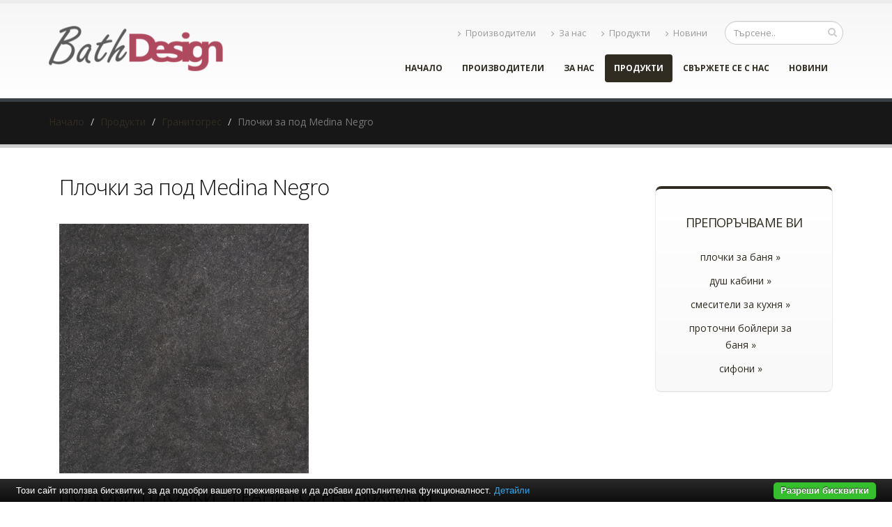

--- FILE ---
content_type: text/html; charset=UTF-8
request_url: https://www.bath-design.eu/%D0%B3%D1%80%D0%B0%D0%BD%D0%B8%D1%82%D0%BE%D0%B3%D1%80%D0%B5%D1%81/%D0%BF%D0%BB%D0%BE%D1%87%D0%BA%D0%B8-%D0%B7%D0%B0-%D0%BF%D0%BE%D0%B4-medina-negro
body_size: 5459
content:
<!DOCTYPE html PUBLIC "-//W3C//DTD XHTML 1.0 Transitional//EN" "http://www.w3.org/TR/xhtml1/DTD/xhtml1-transitional.dtd">
<html lang="bg">
<head>
<meta http-equiv="Content-Type" content="text/html; charset=utf-8">
<meta charset="utf-8">
<meta name="language" content="bg">
<title>Плочки за под Medina Negro</title>
<meta name="keywords" content="">
<meta name="description" content="Плочки за под Medina Negro на фабрика Emigres, Испания. Размери на плочките: 60х60 см">
<meta name="robots" content="index, follow">
<meta name="googlebot" content="index, follow">
<meta name="viewport" content="width=device-width, initial-scale=1.0">
<link rel="stylesheet" href="/css/jqueryui/jquery-ui-1.10.3.custom.css" type="text/css">
<link rel="stylesheet" href="/core/css/ui.notify.css" type="text/css">
<link rel="stylesheet" href="/core/css/showLoading.css" type="text/css">
<link rel="stylesheet" href="/css/fancybox/jquery.fancybox.css" type="text/css">
<link rel="stylesheet" href="/css/fancybox/jquery.fancybox-buttons.css" type="text/css">
<script type="text/javascript" src="/js/jquery-1.10.2.min.js"></script><script src="/template1/vendor/bootstrap/bootstrap.js"></script><script type="text/javascript" src="/js/jquery-ui-1.10.3.custom.min.js"></script><script type="text/javascript" src="/core/js/jquery.platform.js"></script><script type="text/javascript" src="/core/js/compatibility.js" async="async"></script><script type="text/javascript" src="/core/js/jquery.notify.min.js"></script><script type="text/javascript" src="/core/js/jquery.showLoading.min.js"></script><script type="text/javascript" src="/js/jquery.ui.shopping-cart.js"></script><script type="text/javascript" src="/js/jquery.fancybox.js"></script><script type="text/javascript" src="/js/page/products.js"></script><script type="text/javascript" src="/js/jquery.fancybox-buttons.js"></script><script type="text/javascript" src="/js/page/category-subcats-directbuy.js"></script><link href="https://fonts.googleapis.com/css?family=Open+Sans:300,400,600,700,800%7CShadows+Into+Light" rel="stylesheet" type="text/css">
<link href="https://fonts.googleapis.com/css?family=Bad+Script&amp;subset=latin,cyrillic" rel="stylesheet" type="text/css">
<link rel="stylesheet" href="/template1/vendor/bootstrap/bootstrap.css">
<link rel="stylesheet" href="/template1/vendor/fontawesome/css/font-awesome.css">
<link rel="stylesheet" href="/template1/vendor/owlcarousel/owl.carousel.css?v=1.2" media="screen">
<link rel="stylesheet" href="/template1/vendor/owlcarousel/owl.theme.default.min.css" media="screen">
<link rel="stylesheet" href="/template1/vendor/magnific-popup/magnific-popup.css" media="screen">
<link rel="stylesheet" href="/template1/css/theme.css?v=1.8">
<link rel="stylesheet" href="/template1/css/theme-elements.css">
<link rel="stylesheet" href="/template1/css/theme-blog.css">
<link rel="stylesheet" href="/template1/css/theme-shop.css?v=1.2">
<link rel="stylesheet" href="/template1/css/theme-animate.css">
<link rel="stylesheet" href="/template1/vendor/rs-plugin/css/settings.css" media="screen">
<link rel="stylesheet" href="/template1/vendor/circle-flip-slideshow/css/component.css" media="screen">
<link rel="stylesheet" href="/template1/css/skins/default.css?v=1.0">
<link rel="stylesheet" href="/template1/css/custom.css?v=1.1">
<script src="/template1/vendor/modernizr/modernizr.js"></script><script type="text/javascript">
                    $(document).ready(function() {
                        $.platform.params.debug = '0';
                        $.platform.params.base_url = 'https://www.bath-design.eu/';
                        $.platform.params.page_url = 'https://www.bath-design.eu/гранитогрес/плочки-за-под-medina-negro';
                        $.platform.params.page_url_with_params = 'https://www.bath-design.eu/гранитогрес/плочки-за-под-medina-negro';
                        $.platform.params.dialog_width = '740';
                        $.platform.params.disable_form_changes_confirmations = '1';
                        $.platform.params.page = 'products';
                        $.platform.params.env = 'www';
                        $.platform.params.site_id = '44';
                        $.platform.params.profile_panel_url = 'my.tradeon.net';
                        $.platform.params.shopping_cart_redirect = '1';
                        $.platform.params.url = 'products/295/11791';
                        $.platform.voc.ok = 'Добре';
                        

                    });
                </script><script type="text/javascript" src="/js/jQuery.BlackAndWhite.js" async="async"></script><script type="text/javascript" src="/js/init.js?v=1.1"></script><style type="text/css">
                    /* Main theme colours */
                    h3,
                    h4,
                    h5 {
                    color: #302c21; 
                    }

                    a, .profile-menu-panel a {
                    color: #302c21;
                    }

                    a:hover {
                    color: #aa0404;
                    }

                    a.profile-menu-panel {
                        color: #302c21 !important;
                        background-color: none;
                    }

                    a:active {
                    color: #dc1e1e;
                    }

                    .alternative-font {
                    color: #302c21;
                    }

                    p.drop-caps:first-child:first-letter {
                    color: #302c21;
                    }

                    p.drop-caps.secundary:first-child:first-letter {
                    background-color: #302c21;
                    }

                    ul.nav-pills > li.active > a {
                    background-color: #302c21;
                    }

                    ul.nav-pills > li.active > a:hover,
                    ul.nav-pills > li.active > a:focus {
                    background-color: #302c21;
                    }

                    .sort-source-wrapper .nav > li.active > a {
                    color: #302c21;
                    }

                    .sort-source-wrapper .nav > li.active > a:hover,
                    .sort-source-wrapper .nav > li.active > a:focus {
                    color: #302c21;
                    }
                    /* Labels */
                    .label-primary {
                    background-color: #302c21;
                    }

                    .pagination > li > a,
                    .pagination > li > span,
                    .pagination > li > a:hover,
                    .pagination > li > span:hover,
                    .pagination > li > a:focus,
                    .pagination > li > span:focus {
                    color: #302c21;
                    }

                    .pagination > .active > a,
                    .pagination > .active > span,
                    .pagination > .active > a:hover,
                    .pagination > .active > span:hover,
                    .pagination > .active > a:focus,
                    .pagination > .active > span:focus {
                    background-color: #302c21;
                    border-color: #302c21;
                    }

                    body.dark .pagination > li > a,
                    body.dark .pagination > li > span,
                    body.dark .pagination > li > a:hover,
                    body.dark .pagination > li > span:hover,
                    body.dark .pagination > li > a:focus,
                    body.dark .pagination > li > span:focus {
                    color: #302c21;
                    }

                    body.dark .pagination > .active > a,
                    body.dark .pagination > .active > span,
                    body.dark .pagination > .active > a:hover,
                    body.dark .pagination > .active > span:hover,
                    body.dark .pagination > .active > a:focus,
                    body.dark .pagination > .active > span:focus {
                    background-color: #302c21;
                    border-color: #302c21;
                    }

                    .btn-primary,
                    .pagination > .active > a,
                    body.dark .pagination > .active > a,
                    .owl-theme .owl-controls .owl-nav [class*="owl-"] {
                    border-color: #302c21 !important;
                    color: #ffffff;
                    text-shadow: 0 -1px 0 rgba(0, 0, 0, 0.25);
                    background-color: #302c21;
                    border-color: #302c21;
                    }

                    .btn-primary:hover,
                    .pagination > .active > a:hover,
                    body.dark .pagination > .active > a:hover,
                    .owl-theme .owl-controls .owl-nav [class*="owl-"]:hover {
                    border-color: #aa0404;
                    background-color: #aa0404;
                    }

                    .btn-primary:active,
                    .pagination > .active > a:active,
                    body.dark .pagination > .active > a:active,
                    .owl-theme .owl-controls .owl-nav [class*="owl-"]:active,
                    .btn-primary:focus,
                    .pagination > .active > a:focus,
                    body.dark .pagination > .active > a:focus,
                    .owl-theme .owl-controls .owl-nav [class*="owl-"]:focus {
                    border-color: #dc1e1e;
                    background-color: #dc1e1e;
                    }

                    .progress-bar-primary {
                    background-color: #302c21;
                    }

                    section.highlight {
                    background-color: #302c21 !important;
                    border-color: #dc1e1e !important;
                    }

                    section.page-top h1 {
                    border-bottom-color: #302c21;
                    }

                    section.toggle label {
                    color: #302c21;
                    border-left-color: #302c21;
                    border-right-color: #302c21;
                    }

                    section.toggle.active > label {
                    background-color: #302c21;
                    border-color: #302c21;
                    color: #FFF;
                    }

                    section.page-top.custom-product {
                    background-color: #dc1e1e;
                    }

                    .feature-box .feature-box-icon {
                    background-color: #302c21;
                    }

                    .feature-box.secundary .feature-box-icon i.fa {
                    color: #302c21;
                    }

                    .thumb-info .thumb-info-type {
                    background-color: #302c21;
                    }

                    .thumb-info .thumb-info-action-icon {
                    background-color: #302c21;
                    }

                    .thumb-info-social-icons a {
                    background-color: #302c21;
                    }

                    .thumbnail .zoom {
                    background-color: #302c21;
                    }

                    .img-thumbnail .zoom {
                    background-color: #302c21;
                    }

                    .inverted {
                    background-color: #302c21;
                    }
                    
                    .tabs ul.nav-tabs a,
                    .tabs ul.nav-tabs a:hover {
                    color: #302c21;
                    }

                    .tabs ul.nav-tabs a:hover,
                    .tabs ul.nav-tabs a:focus {
                    border-top-color: #302c21;
                    }

                    .tabs ul.nav-tabs li.active a {
                    border-top-color: #302c21;
                    color: #302c21;
                    }

                    .tabs ul.nav-tabs.nav-justified a:hover,
                    .tabs ul.nav-tabs.nav-justified a:focus {
                    border-top-color: #302c21;
                    }

                    .button-buy a, .cart-full .footer a.order {
                    background-color: #aa0404 !important;
                    border-color: #dc1e1e !important;
                    }

                    .button-buy a:hover, .cart-full .footer a.order:hover {
                    background-color: #dc1e1e !important;
                    }

                    .platform-quantity .sub, .platform-quantity .add {
                    color: #302c21 !important;
                    }

                    .owl-theme .owl-dots .owl-dot.active span, .owl-theme .owl-dots .owl-dot:hover span {
                    background-color: #302c21 !important;
                    }

                    .tabs.tabs-bottom ul.nav-tabs li a:hover,
                    .tabs.tabs-bottom ul.nav-tabs li.active a,
                    .tabs.tabs-bottom ul.nav-tabs li.active a:hover,
                    .tabs.tabs-bottom ul.nav-tabs li.active a:focus {
                    border-bottom-color: #302c21;
                    }

                    .tabs.tabs-vertical.tabs-left ul.nav-tabs li a:hover,
                    .tabs.tabs-vertical.tabs-left ul.nav-tabs li.active a,
                    .tabs.tabs-vertical.tabs-left ul.nav-tabs li.active a:hover,
                    .tabs.tabs-vertical.tabs-left ul.nav-tabs li.active a:focus {
                    border-left-color: #302c21;
                    }

                    .tabs.tabs-vertical.tabs-right ul.nav-tabs li a:hover,
                    .tabs.tabs-vertical.tabs-right ul.nav-tabs li.active a,
                    .tabs.tabs-vertical.tabs-right ul.nav-tabs li.active a:hover,
                    .tabs.tabs-vertical.tabs-right ul.nav-tabs li.active a:focus {
                    border-right-color: #302c21;
                    }

                    ul.list.icons li i {
                    color: #302c21;
                    }

                    i.icon-featured {
                    background-color: #302c21;
                    }

                    .parallax blockquote i.fa-quote-left {
                    color: #302c21;
                    }

                    section.video blockquote i.fa-quote-left {
                    color: #302c21;
                    }

                    .panel-group .panel-heading a {
                    color: #302c21;
                    }

                    .panel-group.secundary .panel-heading {
                    background-color: #302c21 !important;
                    }

                    #header nav ul.nav-main ul.dropdown-menu,
                    #header nav ul.nav-main li.dropdown.open .dropdown-toggle,
                    #header nav ul.nav-main li.active a,
                    #header nav ul.nav-main li > a:hover,
                    #header nav ul.nav-main li.dropdown:hover a {
                    color: #FFF;
                    background-color: #302c21 !important;
                    }

                    #header nav ul.nav-main ul.dropdown-menu li:hover > a {
                    background-color: #aa0404 !important;
                    }

                    #header nav ul.nav-main ul.dropdown-menu {
                    color: #ffffff;
                    text-shadow: 0 -1px 0 rgba(0, 0, 0, 0.25);
                    background-color: #302c21;
                    border-color: #302c21;
                    }

                    #header nav ul.nav-main ul.dropdown-menu:hover {
                    border-color: #aa0404;
                    background-color: #aa0404;
                    }

                    #header nav ul.nav-main ul.dropdown-menu:active,
                    #header nav ul.nav-main ul.dropdown-menu:focus {
                    border-color: #dc1e1e;
                    background-color: #dc1e1e;
                    }

                    #header nav ul.nav-main li.dropdown:hover ul.dropdown-menu li > a {
                    background: none !important;
                    }

                    #header nav ul.nav-main li.dropdown:hover ul.dropdown-menu li > a:hover {
                    background: white !important;
                    }

                    @media (min-width: 992px) {
                    #header.single-menu nav ul.nav-main li.active > a {
                    border-top: 5px solid #302c21;
                    }

                    #header.darken-top-border {
                    border-top: 5px solid #dc1e1e !important;
                    }

                    #header.colored .header-top {
                    background-color: #302c21;
                    }

                    #header.colored .header-top ul.nav-top li a:hover {
                    background-color: #aa0404 !important;
                    }

                    #header.flat-menu nav ul.nav-main li > a,
                    #header.flat-menu nav ul.nav-main li.active > a {
                    color: #666;
                    }

                    #header.flat-menu nav ul.nav-main li.active > a {
                    color: #302c21;
                    background-color: transparent !important;
                    }

                    #header.flat-menu nav ul.nav-main li > a:hover,
                    #header.flat-menu nav ul.nav-main li.dropdown:hover a {
                    color: #FFF;
                    background-color: #302c21 !important;
                    }

                    #header nav.mega-menu ul.nav-main li.mega-menu-item ul.dropdown-menu {
                    border-top-color: #302c21;
                    };
                    }

                    blockquote.testimonial {
                    background: #aa0404;
                    }

                    .testimonial-arrow-down {
                    border-top-color: #aa0404;
                    }

                    .featured-box-secundary i.icon-featured {
                    background-color: #302c21;
                    }

                    .featured-box-secundary h4 {
                    color: #302c21;
                    }

                    .featured-box-secundary .box-content {
                    border-top-color: #302c21;
                    }

                    .pricing-table .most-popular {
                    border-color: #302c21;
                    }

                    .pricing-table .most-popular h3 {
                    background-color: #302c21;
                    }

                    section.timeline .timeline-box.left:before,
                    section.timeline .timeline-box.right:before {
                    background: #302c21;
                    box-shadow: 0 0 0 3px #ffffff, 0 0 0 6px #302c21;
                    }

                    ul.history li .featured-box .box-content {
                    border-top-color: #302c21;
                    }

                    .recent-posts .date .month,
                    article.post .post-date .month {
                    background-color: #302c21;
                    }

                    .recent-posts .date .day,
                    article.post .post-date .day {
                    color: #302c21;
                    }

                    .slider .tp-bannertimer {
                    background-color: #302c21;
                    }

                    .home-intro p em {
                    color: #aa0404;
                    }

                    .home-concept strong {
                    color: #302c21;
                    }

                    .shop ul.products li.product .onsale {
                    background-color: #302c21;
                    border-bottom-color: #dc1e1e;
                    }

                    .shop .star-rating span,
                    .shop .cart-totals tr.total .amount {
                    color: #302c21;
                    }

                    #footer .footer-ribbon:before {
                    border-right-color: #005580;
                    border-left-color: #005580;
                    }

                    #footer.color .footer-ribbon {
                    background: #dc1e1e;
                    }

                    #footer.color .footer-ribbon:before {
                    border-right-color: #00334d;
                    }

                    #footer.color .footer-copyright {
                    background: #dc1e1e;
                    border-top-color: #dc1e1e;
                    }

                    html.boxed .body {
                    border-top-color: #302c21;
                    }

                    html[dir="rtl"] .tabs.tabs-vertical.tabs-left ul.nav-tabs li a:hover,
                    html[dir="rtl"] .tabs.tabs-vertical.tabs-left ul.nav-tabs li.active a,
                    html[dir="rtl"] .tabs.tabs-vertical.tabs-left ul.nav-tabs li.active a:hover,
                    html[dir="rtl"] .tabs.tabs-vertical.tabs-left ul.nav-tabs li.active a:focus {
                    border-right-color: #302c21;
                    border-left-color: transparent;
                    }

                    html[dir="rtl"] .tabs.tabs-vertical.tabs-right ul.nav-tabs li a:hover,
                    html[dir="rtl"] .tabs.tabs-vertical.tabs-right ul.nav-tabs li.active a,
                    html[dir="rtl"] .tabs.tabs-vertical.tabs-right ul.nav-tabs li.active a:hover,
                    html[dir="rtl"] .tabs.tabs-vertical.tabs-right ul.nav-tabs li.active a:focus {
                    border-right-color: transparent;
                    border-left-color: #302c21;
                    }

                    
                        body {background-color: #FFFFFF}
                    
                        #footer .footer-ribbon {
                        background: #391d04;
                        }

                        #footer.light h1,
                        #footer.light h2,
                        #footer.light h3,
                        #footer.light h4,
                        #footer.light a {
                        color: #391d04 !important;
                        }

                        #footer.color {
                        background: #391d04;
                        border-top-color: #391d04;
                        }
                    
                        #header nav.mega-menu .mega-menu-shop .dropdown-menu {
                        right: 4px !important;
                        }
                    

                    /** Output custom CSS declarations **/
                    </style>
</head>
<body class="boxed">
<div class="">
<header id="header"><div class="container">
<h1 class="logo"><a href="/" alt="bath-design.eu"><img src="https://www.bath-design.eu/media_images/users/4/template_images/w250/20150608_133457_5757.png" alt="bath-design.eu" width="250" height="65" data-sticky-width="250" data-sticky-height="65"></a></h1>
<div class="search"><form id="searchForm" action="/search" method="get"><div class="input-group">
<div class="search_container"><input type="text" class="form-control search" name="q" id="search" placeholder="Търсене.."></div>
<span class="input-group-btn"><button class="btn btn-default" type="submit"><i class="fa fa-search"></i></button></span>
</div></form></div>
<nav><ul class="nav nav-pills nav-top">
<li><a href="/производители" title="Производители"><i class="fa fa-angle-right"></i>Производители</a></li>
<li><a href="/за-нас.html" title="За нас"><i class="fa fa-angle-right"></i>За нас</a></li>
<li><a href="/продукти.html" title="Продукти"><i class="fa fa-angle-right"></i>Продукти</a></li>
<li><a href="/новини" title="Новини"><i class="fa fa-angle-right"></i>Новини</a></li>
</ul></nav><button class="search-toggle btn btn-responsive-search btn-inverse"><i class="fa fa-search"></i></button><a href="/cart"><button class="btn btn-responsive-cart btn-inverse"><i class="fa fa-shopping-cart"></i></button></a><div class="header-search"><form id="searchForm" action="/search" method="get"><div class="header-search-wrapper">
<input class="form-control" name="q" id="q" type="text" required="" placeholder="Търсене.."><button class="btn btn-default" type="submit"><i class="fa fa-search"></i></button>
</div></form></div>
<button class="btn btn-responsive-nav btn-inverse" data-toggle="collapse" data-target=".nav-main-collapse"><i class="fa fa-bars"></i></button>
</div>
<div class="navbar-collapse nav-main-collapse collapse"><div class="container"><nav class="nav-main mega-menu"><ul class="nav nav-pills nav-main" id="mainMenu">
<li><a href="/">Начало</a></li>
<li><a href="/производители" title="Производители">Производители</a></li>
<li><a href="/за-нас.html" title="За нас">За нас</a></li>
<li class="active"><a href="/продукти.html" title="Продукти">Продукти</a></li>
<li><a href="/контакти.html" title="Свържете се с нас">Свържете се с нас</a></li>
<li><a href="/новини" title="Новини">Новини</a></li>
</ul></nav></div></div></header><div role="main" class="main shop" id="page_products">
<section class="page-top"><div class="container">
<div class="row"><div class="col-md-12"><ul class="breadcrumb">
<li><a title="Начало" href="/">Начало</a></li>
<li><a title="Продукти" href="/продукти.html">Продукти</a></li>
<li><a title="Гранитогрес" href="/гранитогрес">Гранитогрес</a></li>
<li class="active">Плочки за под Medina Negro</li>
</ul></div></div>
<div class="row"></div>
</div></section><div class="container">
<div class="col-md-9">
<h2>Плочки за под Medina Negro</h2>
<a class="fancybox" href="https://www.bath-design.eu/media_images/users/4/categories/11791/images/20170605_122121_4588.jpg"><p><img src="https://www.bath-design.eu/media_images/users/4/categories/11791/images/w358/20170605_122121_4588.jpg"></p></a>
</div>
<div class="col-md-3">							<div class="featured-box featured-box-secundary" style="height: auto;">
								<div class="box-content">
									<h4>Препоръчваме Ви</h4>
									<ul class="thumbnail-gallery flickr-feed">									
										<li><a href="https://baniastil.com/плочки-за-баня" title="Плочки за баня">плочки за баня &raquo;</a></li>
										<li><a href="https://baniastil.com/душ-кабини" title="Душ кабини">душ кабини &raquo;</a></li>
										<li><a href="https://baniastil.com/смесители-за-кухня" title="Смесители за кухня">смесители за кухня &raquo;</a></li>
										<li><a href="https://baniastil.com/проточни-бойлери" title="Проточни бойлери">проточни бойлери за баня &raquo;</a></li>
										<li><a href="https://baniastil.com/сифони" title="Сифони">сифони &raquo;</a></li>
									</ul>
								</div>
							</div></div>
<div class="col-md-12">
<h3>Подови плочки - гранитогрес 60х60см</h3>
<div class="clear"></div>
<ul class="products product-thumb-info-list" data-plugin-masonry="data-plugin-masonry"><li class="col-md-4 col-sm-6 col-xs-6 product"><div class="product-thumb-info">
<span class="image-holder"><div class="product-background"><div class="image-wrap"><a class="fancybox" href="/media_images/users/4/categories/11792/products/25347/20170605_122329_4372.jpg"><img src="/media_images/users/4/categories/11792/products/25347/170x200sc/20170605_122329_4372.jpg" alt="Medina Negro"></a></div></div></span><div class="product-thumb-info-content">
<h4>Medina Negro</h4>
<span class="price"></span>
</div>
</div></li></ul>
<div class="clear"></div>
<div>Плочки за под Medina Negro на фабрика Emigres, Испания. Размери на плочките: 60х60 см</div>
</div>
</div>
</div>
<footer id="footer" class="light"><div class="container">
<div class="footer-ribbon"><span>За Контакти</span></div>
<div class="col-md-3">
<h4>Най-нови продукти</h4>
<ul class="list-unstyled recent-work">
<li><a class="thumb-info" href="/осветление-за-баня/елегантна-led-плафониера-dolce-o-white-11w.html" title="Елегантна LED плафониера Dolce/O White 11W"><img src="/media_images/users/4/categories/1237/products/72559/80x90sc/20260105_114507_1489.jpeg" alt="Елегантна LED плафониера Dolce/O White 11W"></a></li>
<li><a class="thumb-info" href="/осветление-за-баня/елегантна-лампа-за-баня-icl-41.html" title="Елегантна лампа за баня ICL 41"><img src="/media_images/users/4/categories/1237/products/72561/80x90sc/20260105_114923_8246.jpeg" alt="Елегантна лампа за баня ICL 41"></a></li>
<li><a class="thumb-info" href="/осветление-за-баня/елегантна-лампа-за-баня-icl-45.html" title="Елегантна лампа за баня ICL 45"><img src="/media_images/users/4/categories/1237/products/72563/80x90sc/20260105_115346_2878.jpeg" alt="Елегантна лампа за баня ICL 45"></a></li>
</ul>
</div>
<div class="col-md-3"><div class="empty"></div></div>
<div class="col-md-3"><div class="empty"></div></div>
<div class="col-md-3">
<h4>Категории</h4>
<ul class="list icons list-unstyled">
<li>
<i class="fa fa-caret-right"></i><a class="color-active-hover" href="/плочки-за-баня" title="Плочки за баня">Плочки за баня</a>
</li>
<li>
<i class="fa fa-caret-right"></i><a class="color-active-hover" href="/смесители-за-кухня" title="Смесители за кухня">Смесители за кухня</a>
</li>
<li>
<i class="fa fa-caret-right"></i><a class="color-active-hover" href="/санитарен-фаянс" title="Санитарен фаянс">Санитарен фаянс</a>
</li>
</ul>
</div>
</div></footer>
</div>
<script src="/template1/vendor/jquery.appear/jquery.appear.js"></script><script src="/template1/vendor/jquery.easing/jquery.easing.js"></script><script src="/template1/vendor/common/common.js"></script><script src="/template1/vendor/jquery.validation/jquery.validation.js"></script><script src="/template1/vendor/jquery.stellar/jquery.stellar.js"></script><script src="/template1/vendor/jquery.easy-pie-chart/jquery.easy-pie-chart.js"></script><script src="/template1/vendor/jquery.gmap/jquery.gmap.js"></script><script src="/template1/vendor/isotope/jquery.isotope.js"></script><script src="/template1/vendor/owlcarousel/owl.carousel.js"></script><script src="/template1/vendor/jflickrfeed/jflickrfeed.js"></script><script src="/template1/vendor/magnific-popup/jquery.magnific-popup.js"></script><script src="/template1/vendor/vide/vide.js"></script><script src="/template1/vendor/jquery-cookie/jquery-cookie.js"></script><script src="/template1/vendor/cookie-bar/cookiebar-latest.js?forceLang=bg"></script><script src="/template1/js/theme.js?v=1.2"></script><script src="/template1/vendor/rs-plugin/js/jquery.themepunch.tools.min.js"></script><script src="/template1/vendor/rs-plugin/js/jquery.themepunch.revolution.min.js"></script><script src="/template1/vendor/circle-flip-slideshow/js/jquery.flipshow.js"></script><script src="/template1/js/views/view.home.js"></script><script src="/template1/js/custom.js"></script><script src="/template1/js/theme.init.js"></script><script type="text/javascript" src="/core/js/brand-select.js" async="async"></script><script type="text/javascript" src="/core/js/paging.js" async="async"></script><div>
	<div class="infobox" style="margin:0;padding: 0 20px 50px;">
		<div class="columns" style="margin-top:10px;">
			<div style="text-align:center;">
				<p>
				<b>Препоръчваме Ви</b>:
				    <a href="https://baniastil.com/плочки-за-баня" title="Плочки за баня">плочки за баня</a>,
					<a href="https://baniastil.com/душ-кабини" title="Душ кабини">душ кабини</a>,
					<a href="https://baniastil.com/смесители-за-кухня" title="Смесители за кухня">смесители за кухня</a>,
					<a href="https://baniastil.com/проточни-бойлери" title="Проточни бойлери">проточни бойлери за баня</a>,
					<a href="https://baniastil.com/сифони" title="Сифони">сифони</a>
				</p>	
			</div>
		</div>
	</div>
</div><script defer src="https://static.cloudflareinsights.com/beacon.min.js/vcd15cbe7772f49c399c6a5babf22c1241717689176015" integrity="sha512-ZpsOmlRQV6y907TI0dKBHq9Md29nnaEIPlkf84rnaERnq6zvWvPUqr2ft8M1aS28oN72PdrCzSjY4U6VaAw1EQ==" data-cf-beacon='{"version":"2024.11.0","token":"c0465ba8325f4c8faa36754d4b650015","r":1,"server_timing":{"name":{"cfCacheStatus":true,"cfEdge":true,"cfExtPri":true,"cfL4":true,"cfOrigin":true,"cfSpeedBrain":true},"location_startswith":null}}' crossorigin="anonymous"></script>
</body>
</html>
